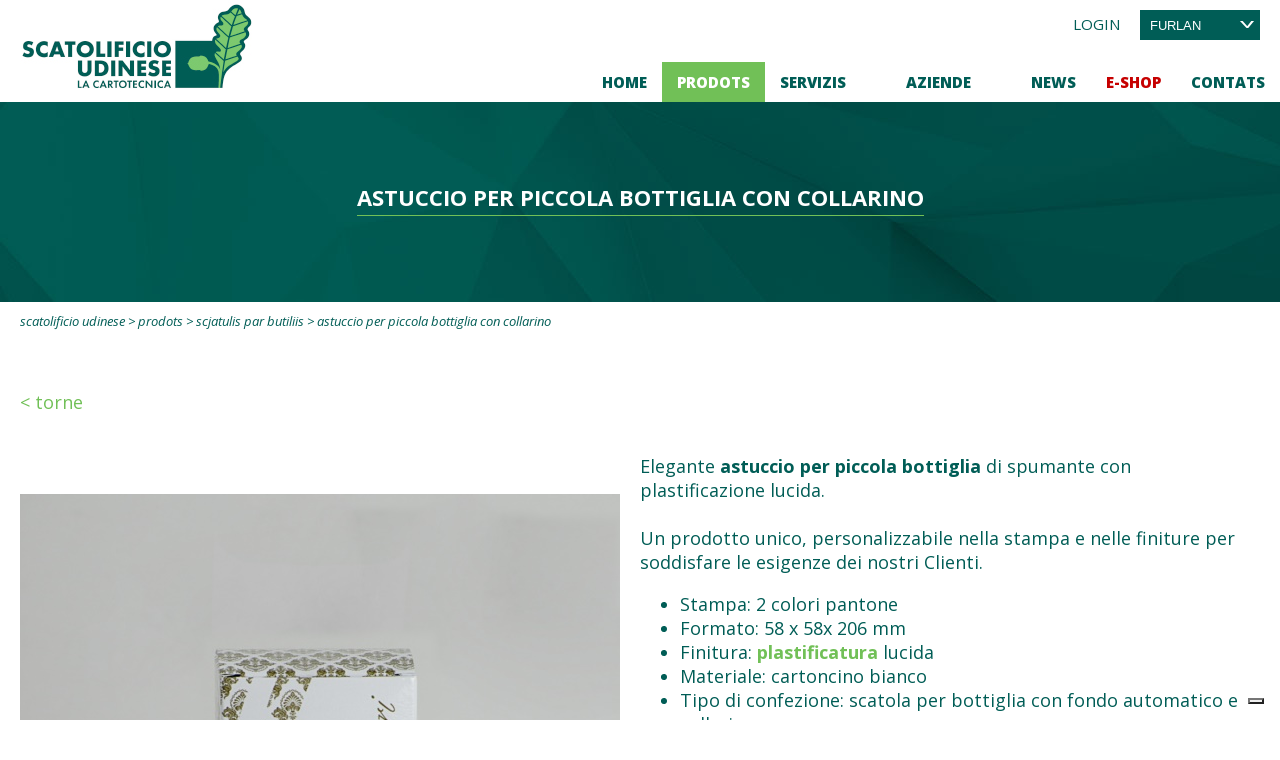

--- FILE ---
content_type: text/html; charset=utf-8
request_url: https://fu.scatolificioudinese.it/prodots/scjatulis-par-butiliis/astuccio-per-piccola-bottiglia-con-collarino/
body_size: 35125
content:


<!DOCTYPE html>

<html xmlns="http://www.w3.org/1999/xhtml" dir="ltr" lang="fu" xml:lang="fu" >
<head id="ctl00_Head1"><meta http-equiv="content-type" content="text/html;charset=UTF-8" /> 
    <!--[if IE]>
        <meta http-equiv="X-UA-Compatible" content="IE=EmulateIE9" />
    <![endif]-->
    	
    <title>| Scatolificio Udinese s.r.l.</title>  
    <meta name="description" content="" />
    <meta name="robots" content="index, follow" />
    <meta name="DC.Title" xml:lang="FU" lang="FU" content="| Scatolificio Udinese s.r.l." />
    <link rel="canonical" href="https://fu.scatolificioudinese.it/prodots/scjatulis-par-butiliis/astuccio-per-piccola-bottiglia-con-collarino/" />  
    <meta property="og:image" content="https://fu.scatolificioudinese.it/contenuti/vetrine/Farmacia-Palmieri-01.jpg?t=27062024083020" />
    <meta property="og:title" content="Astuccio per piccola bottiglia con collarino"/>
    <meta property="og:description" content="Elegante astuccio per piccola bottiglia di spumante con plastificazione lucida.




Un prodotto unico, personalizzabile nella stampa e nelle finiture per soddisfare le esigenze dei nostri Clienti.



	Stampa: 2 colori pantone
	Formato: 58 x 58x 206 mm
	Finitura: plastificatura lucida
	Materiale: cartoncino bianco
	Tipo di confezione: scatola per bottiglia con fondo automatico e..."/>
    <meta property="og:url" content="https://fu.scatolificioudinese.it/prodots/scjatulis-par-butiliis/astuccio-per-piccola-bottiglia-con-collarino/" />
    <meta property="og:site_name" content="Scatolificio Udinese"/> 
    <meta name="twitter:card" content="summary" />
    <meta name="twitter:title" content="Astuccio per piccola bottiglia con collarino" />
    <meta name="twitter:description" content="Elegante astuccio per piccola bottiglia di spumante con plastificazione lucida.




Un prodotto unico, personalizzabile nella stampa e nelle finiture per soddisfare le esigenze dei nostri Clienti.



	Stampa: 2 colori pantone
	Formato: 58 x 58x 206 mm
	Finitura: plastificatura lucida
	Materiale: cartoncino bianco
	Tipo di confezione: scatola per bottiglia con fondo automatico e..." />


    <script>(function(w,d,s,l,i){w[l]=w[l]||[];w[l].push({'gtm.start':
    new Date().getTime(),event:'gtm.js'});var f=d.getElementsByTagName(s)[0],
    j=d.createElement(s),dl=l!='dataLayer'?'&l='+l:'';j.async=true;j.src='https://www.googletagmanager.com/gtm.js?id='+i+dl;f.parentNode.insertBefore(j,f);
    })(window,document,'script','dataLayer','GTM-P4QZSQN');
    </script>
    <meta name="referrer" content="origin-when-crossorigin" />
    <meta name="msvalidate.01" content="05233519BCCE397559500D2C69B38BB2" />    
    <meta name="geo.position" content="46.011724606031706;13.125819861670607" />
    <meta name="ICBM" content="46.011724606031706, 13.125819861670607" />
    <meta name="viewport" content="width=device-width, user-scalable=yes, initial-scale=1.0, minimum-scale=1.0, maximum-scale=10.0" /><meta name="p:domain_verify" content="8cad71fedb253f64c9284b36b13e5b5d" /><link rel="alternate" hreflang="it" href="https://www.scatolificioudinese.it/prodotti/scatole-per-bottiglie/astuccio-per-piccola-bottiglia-con-collarino/" />
<link rel="alternate" hreflang="en" href="https://www.scatolificioudinese.com/products/6-12-bottles-boxes/astuccio-per-piccola-bottiglia-con-collarino/" />
<link rel="alternate" hreflang="rm" href="https://fu.scatolificioudinese.it/prodots/scjatulis-par-butiliis/astuccio-per-piccola-bottiglia-con-collarino/" />
<link rel="shortcut icon" href="../../../favicon.png" type="image/x-icon" /><link rel="icon" href="../../../favicon.png" type="image/x-icon" />
    <script src="https://fu.scatolificioudinese.it/js/jquery.min.js"></script>   
</head>
<body>   
    <noscript><iframe src="https://www.googletagmanager.com/ns.html?id=GTM-P4QZSQN" height="0" width="0" style="display:none;visibility:hidden"></iframe></noscript>
    <div class="boxCaricamentoCss" style="position: fixed; top: 0; right: 0; bottom: 0; left: 0; padding: 20px; z-index: 999999; background: white; display: -webkit-flex; display: flex; -ms-flex-direction: column; -webkit-flex-direction: column; flex-direction: column; justify-content: center; align-items: center;">
        <img src="https://fu.scatolificioudinese.it/immagini/logo.jpg" alt="Scatolificio Udinese s.r.l." style="max-width: 100%; margin-bottom: 20px;" />
        <img src="https://fu.scatolificioudinese.it/immagini/loading.gif" alt="" />
    </div>
    <form name="aspnetForm" method="post" action="https://fu.scatolificioudinese.it/prodots/scjatulis-par-butiliis/astuccio-per-piccola-bottiglia-con-collarino/" id="aspnetForm">
<div>
<input type="hidden" name="__EVENTTARGET" id="__EVENTTARGET" value="" />
<input type="hidden" name="__EVENTARGUMENT" id="__EVENTARGUMENT" value="" />
<input type="hidden" name="__LASTFOCUS" id="__LASTFOCUS" value="" />
<input type="hidden" name="__VIEWSTATE" id="__VIEWSTATE" value="8v2PWu3ri0MrkDVFPs8kaiuslaKVKjzYrubqs6pPb5x1tXKc4EiIzP5U5IngwUIQKAHnFnMEGkuqA6T1JA8h/tcUJmPMnU4m9Xl9auqpUBfqREqNKQ06dWQkz4v2xI5kYdZ87DlAArsBggPZnRBIBjOZ84WedGDtNGUMkDkHnzN+rgrcW20DfDa6qxYEnM/ZT6jCvkVO476tAXuWz21WsfoXvMKGzHxTw49pFbFvHHwWvNsiOhwWDfvj/Ka6FnXItuAQFG227ejhgE3AZjbAs487xmQ8niegrRXMZhDneDkpV1kZw9EXJiigNjrElutMLL3XtzS/xkNj83gu0Az/0q8MpwYBnMsQjnphyJ8gOq2klDoYpogG8MIkS9khLn8Fpb7m76Z6h8c4+LPbzkJDPuwFqqLNCuvfgx9ZWtU+mOmE58bE41qhjJKnkzowfBuacwCpA8THYat1kBGYRDhmsl8Ezz8xplBoCsbSotu45QHoSDbZMy/8msh1kBYvLSlGHS1qKnC68+nU1bYX0Hgp9tjPAfK1NfUXuqMzRy6hGKstS4cX/NN3um8Wz1xoRpDWDlcFAhK1kEzfDGpqdmL9MToFAcxr2dITrhv1FuIeoQaaYdcQrMtT7bt9BzMNmCVvOfeeL/os6nLZ3cdsu70O9U9iVMin2FlWug7vOLuS3phwUGGhYg7MkkBTUi2EO5rRM1UbP0budge0iUC2wNltFbt4dgAqYUS1err/w0hQcZ1Rw1CUJkBAu5GG9zrdGb0o59AoQqgrcBX71d/Jqi7W6h+xp4Y02M8Jkwbqi9D43zZNQFYMadzqkTWmVAo83EO48EeXAkYm21qlsDg+I6yoNzhJYGAz0xuz3ZoRgmSxUoGwOo/Cg7XWjEMRBn8Bw/3wg4YRVOgqTAMEMdqD6hCh8cimmjvS/pxMHnT7X+uizH6KbKvcJiqHer1Y4PdLT/SAxltfeqazPp3FU3V28TCuVZYx60ju7S53Hhcr0QYmO/yOb3WAguzLjmaBtjqDgxNDSonMsZen/advA+TlTaYuujS0aCB8TyAeB1k2rl40cUa7E9VFojzI6/lbllFKARNl/Ep6rpE7h0hdY2zmWHVlTFQpLpoBSVufEp7PAJi/3bGD67xJQuSo+6IVhfhNofjHC6p37KAXK8Elsf2DnN+BxmNh2OzvfR71zh6LNhPt5ZfPjxBj2FuP5PQ/QpxxK3dZoZcD3nrTnj6EeUOXtFQYC08zHaJGdfTHPAdq3sm83JrQE9qwOqRqy3xTD8xzdwNPd9bxOGdzVSQ/XGS8f7fWTkw4jRcGzINGrMevUcTTaaS7HvoPcvJaQr/gP7BfCN73EJfPxmTwtDbBY95gJiUUelmGApwKth4EoFic8fbrGpccHHnTBf0oUjK9ov7fuZuhL4xJyDslwlUuGaGdCddvhqyEYjgSEYs/4o2wUsmeK4uB/rG+p1DQ7gl7xOF2TY4ezi+/CI3kpgzsqaFzamRfODm5fPpGT1r7ceRr8PzHX9ALG6LgrZHDfObubnlypHfvWiWy/MTBqGu8xVJ4JocDxEORDf6L8qplbvM8n4U/s1o/a6PIf/Evka5xoc0XjkieINZipdHPQRwTy07KGhnw1EpIvQI+j4WQirERk4GqGPS4prfMq4RmNFqUFNq3dD0hyVdTdwTUsqy7W3AhEE7yAJ0w6S5DjP9DV71shWrNUkRa/CI4FAdXS9uIcijdmW5rwfonIy0Q/PAwXFhn5DuRAkH2NT2Ft+XKjQawsuiDRiIDDgdYvMIYhWmVwLegQYy2LUGrArVYg0uIBv+6Y4GsH1OnzrJYlZeAos3bYhT/MS0umWKvPSCUU4H76jSpyPTX5OeJj+Zva+65/0LmyVCginp6FHFdtQMx207b9X7R1gFxypXIQ1yPmResHIm2ukfcamremvebDAR2B1sFyAa+LPIUTNdUuq/Vac/kLO1BPVHW8SnDDJ3rNbS2Z0QPBPcUp98xl4Lo/QlKp3eQlZ0mBXfpU6F5p3nJcm1/20PRbP9EyWi2lIb6x+fNotNoeOngZagCu8UKBj6DyUg+WV9A9nrGBoKTB+mBW5ilrqTSc5ePJj55X/3ZgW0c56iDCD1BrMzjajLE2Zs5dGqpyDwZxU7X2D5WsowQ73wnK1mb6HvNiLRhSgcDwTSmvNwrKSZr8/X9oG8nzd6LkZ/LUxHkSzzzR2p+QkYmiAgYhbkKATv5yd/lVqBdKY5VY7g4QcvQXVlQZNHRjcPHlzGEd0KJtZo4tQPPOwCJcbmv4gtXOYSizIKVYfeFjcuEPTpr7QtZ7uNl5g4MLVWPTNYzZMSmMgoZY5BGTOcoYk4Ps9xcc3hNIq3Ecsczeg9TxRipbXI6q1EmqHNYWezch63QgLP0yFOc7Aa8wStqa9Hh8yu18ie/ZDaN1P6qh9UPvTmVM46o1m3blUKp2MMSaunsOrIlsPDiHLWMNLqAm5M9YF/ciHKUhQ/zblg3Ie8dZYQ13SiWrB+yYx9BTFgRvmcxWKAadyz2HdydFTOhuAkvKri86Z/9RwScIWyWodgrsIYgftiNLSqx5lV2h3fnxLosoQK4QGjZtIIUJtjYGpvMegq4KhjYfZZt7H9yupRmUIrmlp5cYH77SjbnElOlpzmMGb0MnNjZplKUycShMXjcOEo273SM0UJf9w+LhdUDFjTtFRg6alEIm+3d2+dk80ag6GvSi68Bu+ir8/BHScWEtTMMhS6JjlWyfLIlcyGRXaXED/NELvgSXTdvpVi3uPqnErFdthEJLqfys7o9fAEeABRKbZCJFGKakwGx2weD0peWAQ3keR5P5/ZbD9hMoAXtbB5YdOX+WZNylnlGCAfPQmFFHIE4JUvdaUa1CXAWuD2rKPXDxNPolIfHzCs4lpQoC9eEufweUyKRz9CKVs35++lg5NyvH4hYWLxQB05YzWcWn6SKFbq+ARobgVJbLybm4D9qxxSwAw/qeuGlvHYAsGopKcI0YytSpcb2yKEWlIagEJvp+MjSq0WHjk4lY5/iimVp5dqF7on8lqrJFLIqM7XOjRKqkBEOfwBTQpd7SRM16ACp57i5/YLVYz2pfI00Bpj2In5OR4rXOgW/aaEbwNPYwwFqvBYeH7nsWy5Ln/qBRUaEz6Mge++TzAqD6GYFkSpByV6EPRwkzds4x5srm5sMPJcrKsrWhziSPjNA6n1px9uStu834pktm/B/BPoQHwOund1fOx6PLCuV7HYup6Fro+3IWgSls4tDFHDuumPTGypiN/wnx8ug+1NXegh8gy6jyoGTRS8NWi+FUnLtbRuzU+H+W6ZyQ0IK69j/lD0kB9AF" />
</div>

<script type="text/javascript">
//<![CDATA[
var theForm = document.forms['aspnetForm'];
if (!theForm) {
    theForm = document.aspnetForm;
}
function __doPostBack(eventTarget, eventArgument) {
    if (!theForm.onsubmit || (theForm.onsubmit() != false)) {
        theForm.__EVENTTARGET.value = eventTarget;
        theForm.__EVENTARGUMENT.value = eventArgument;
        theForm.submit();
    }
}
//]]>
</script>


<script src="https://ajax.aspnetcdn.com/ajax/4.6/1/WebForms.js" type="text/javascript"></script>
<script type="text/javascript">
//<![CDATA[
window.WebForm_PostBackOptions||document.write('<script type="text/javascript" src="/WebResource.axd?d=pynGkmcFUV13He1Qd6_TZBk_9Xm3rCsroBS14ahS1aC1B1GvsOsBwhbtwsiB9Fq6KP44WCHdTV-1OstfM83DAw2&amp;t=638628279619783110"><\/script>');//]]>
</script>



<script src="https://ajax.aspnetcdn.com/ajax/4.6/1/MicrosoftAjax.debug.js" type="text/javascript"></script>
<script type="text/javascript">
//<![CDATA[
(window.Sys && Sys._Application && Sys.Observer)||document.write('<script type="text/javascript" src="/ScriptResource.axd?d=D9drwtSJ4hBA6O8UhT6CQkZ7TMUJhi3lfVCWtnWqmK4idfzV-8LTDnJq-LF8cPTyPerRXqMLfttUEc6JYPoDkbmV_gTHtWx5mQFGQO3vK083t0k1IXOtOfWK9je_MTbA7oyoZJoa4qnLdWr4Sk-eGkPSVnGO2qWeY5fROkjjdxQ1&t=2a9d95e3"><\/script>');//]]>
</script>

<script type="text/javascript">
//<![CDATA[
if (typeof(Sys) === 'undefined') throw new Error('ASP.NET Ajax client-side framework failed to load.');
//]]>
</script>

<script src="https://ajax.aspnetcdn.com/ajax/4.6/1/MicrosoftAjaxWebForms.debug.js" type="text/javascript"></script>
<script type="text/javascript">
//<![CDATA[
(window.Sys && Sys.WebForms)||document.write('<script type="text/javascript" src="/ScriptResource.axd?d=JnUc-DEDOM5KzzVKtsL1tbBF3PFXX7N79dOsUrL4T9YB7DLM8_7bzpVzF6_QCEqLhJjRn0V447dqDJUNXJK4syYgClX4zpz7blOmyEMSvl6XshJz3bx66NPHeflBNp8DHMc64jNYfZ6abKCua9uxb1X3H2APeu-pMzG1HokGyUJWqL-UXN8E3GeUN3091h7G0&t=2a9d95e3"><\/script>');//]]>
</script>

<div>

	<input type="hidden" name="__VIEWSTATEGENERATOR" id="__VIEWSTATEGENERATOR" value="5CCE93E0" />
	<input type="hidden" name="__EVENTVALIDATION" id="__EVENTVALIDATION" value="tNfcsOD0Ohffb/mg8KuvARXLgKV3N+zMIUcpwRaL6Hv4v+amE7B9a/w5+y8dLZh1uw54nvB+LvVF/+vO414MnPKfD+4x1LN5QqgtWPLtoS5wDtJKMc4Tksk8HF53mcfG3jeRlYWx+pgP8VaBs4/8E5+VaJz3gUPwmuTo2GcMXwOfOANwJSaVnh/9yk2xuWkTeL+VTh7grl/7cvNGEXpGgtxbHmDhGf7k+efpLdhbJtwMEX5jPnaOv4EwO7kiEFHO1cbq+1f8+Ff3R4oM63fxbQwITJBGz6Mf7Lac/NaAKF4=" />
</div>
        <script type="text/javascript">
//<![CDATA[
Sys.WebForms.PageRequestManager._initialize('ctl00$ScriptManager1', 'aspnetForm', ['tctl00$upNewsletter',''], [], [], 90, 'ctl00');
//]]>
</script>

        <div id="ctl00_UpdateProgress1" style="display:none;">
	<div id="loading"><img src="https://fu.scatolificioudinese.it/immagini/loading.gif" alt="" id="loadingLink" /></div>
</div>

        <nav class="sb-slidebar sb-right menuPiccolo">
            <div class="voceMenu voceMenu0 "><a href="https://fu.scatolificioudinese.it/home/">Home</a></div><div class="voceMenu voceMenu0  voceMenuAttiva voceMenuConSottomenu"><a href="https://fu.scatolificioudinese.it/prodots/">Prodots</a><div class="sottomenu"><div class="voceMenu voceMenu1  voceMenuAttiva"><a href="https://fu.scatolificioudinese.it/prodots/">Prodots</a></div><div class="voceMenu voceMenu1 "><a href="https://fu.scatolificioudinese.it/prodots/confezioni-take-away/">Confezioni Take Away</a></div><div class="voceMenu voceMenu1 "><a href="https://fu.scatolificioudinese.it/prodots/scjatulutis/">Scjatulutis</a></div><div class="voceMenu voceMenu1 "><a href="https://fu.scatolificioudinese.it/prodots/bag-in-box/">Bag in Box</a></div><div class="voceMenu voceMenu1 "><a href="https://fu.scatolificioudinese.it/prodots/bustis-in-cartonut/">Bustis in cartonut</a></div><div class="voceMenu voceMenu1  voceMenuAttiva"><a href="https://fu.scatolificioudinese.it/prodots/scjatulis-par-butiliis/">Scjatulis par butiliis</a></div><div class="voceMenu voceMenu1 "><a href="https://fu.scatolificioudinese.it/prodots/espositors-di-paviment/">Esposit&#244;rs</a></div><div class="voceMenu voceMenu1 "><a href="https://fu.scatolificioudinese.it/prodots/packaging-speciai/">Packaging speci&#226;i</a></div><div class="voceMenu voceMenu1 "><a href="https://fu.scatolificioudinese.it/prodots/borse-e-sportis/">Borse e sportis</a></div></div></div><div class="voceMenu voceMenu0 "><a href="https://fu.scatolificioudinese.it/servizis/">Servizis</a></div><div class="voceMenu voceMenu0 "><a href="https://fu.scatolificioudinese.it/referenze/"></a></div><div class="voceMenu voceMenu0  voceMenuConSottomenu"><a href="https://fu.scatolificioudinese.it/storie/">Aziende</a><div class="sottomenu"><div class="voceMenu voceMenu1 "><a href="https://fu.scatolificioudinese.it/storie/"></a></div><div class="voceMenu voceMenu1 "><a href="https://fu.scatolificioudinese.it/struture/"></a></div><div class="voceMenu voceMenu1 "><a href="https://fu.scatolificioudinese.it/certificazions/"></a></div><div class="voceMenu voceMenu1 "><a href="https://fu.scatolificioudinese.it/igab/">Igab</a></div><div class="voceMenu voceMenu1 "><a href="https://fu.scatolificioudinese.it/glossari/"></a></div><div class="voceMenu voceMenu1 "><a href="https://fu.scatolificioudinese.it/download/">Download</a></div></div></div><div class="voceMenu voceMenu0 "><a href="https://fu.scatolificioudinese.it/lo-scatolino/"></a></div><div class="voceMenu voceMenu0 "><a href="https://fu.scatolificioudinese.it/notizis/">News</a></div><div class="voceMenu voceMenu0 menuShop voceMenuConSottomenu"><a href="https://fu.scatolificioudinese.it/shop/">E-Shop</a><div class="sottomenu"><div class="voceMenu voceMenu1 "><a href="https://fu.scatolificioudinese.it/shop/">Prodots in Vetrine</a></div><div class="voceMenu voceMenu1 "><a href="https://fu.scatolificioudinese.it/shop/scjatulis-di-traspuart-in-sicurece/">SCJATULIS DI TRASPUART IN SICURECE</a></div><div class="voceMenu voceMenu1 "><a href="https://fu.scatolificioudinese.it/shop/puarta-vie/">Scjatis par Puart&#226; vie</a></div><div class="voceMenu voceMenu1  voceMenuConSottomenu"><a href="https://fu.scatolificioudinese.it/shop/bag-in-box/">Bag in Box</a><div class="sottomenu"><div class="voceMenu voceMenu2 "><a href="https://fu.scatolificioudinese.it/shop/bag-in-box-3-litris/">Bag in Box 3 litris</a></div><div class="voceMenu voceMenu2 "><a href="https://fu.scatolificioudinese.it/shop/bag-in-box-5-litris/">Bag in Box 5 litris</a></div><div class="voceMenu voceMenu2 "><a href="https://fu.scatolificioudinese.it/shop/bag-in-box-10-litris/">Bag in Box 10 litris</a></div><div class="voceMenu voceMenu2 "><a href="https://fu.scatolificioudinese.it/shop/bag-in-box-20-litris/">Bag in Box 20 litris</a></div></div></div><div class="voceMenu voceMenu1  voceMenuConSottomenu"><a href="https://fu.scatolificioudinese.it/shop/scjatulis-par-butiliis/">Scjatulis par butiliis</a><div class="sottomenu"><div class="voceMenu voceMenu2 "><a href="https://fu.scatolificioudinese.it/shop/bustis-a-sachet/">Bustis a sachet</a></div><div class="voceMenu voceMenu2 "><a href="https://fu.scatolificioudinese.it/shop/casselutis/">Casselutis</a></div></div></div><div class="voceMenu voceMenu1 "><a href="https://fu.scatolificioudinese.it/shop/scjatulis-di-traspuart/">Scjatulis di traspuart</a></div><div class="voceMenu voceMenu1  voceMenuConSottomenu"><a href="https://fu.scatolificioudinese.it/shop/acessoris/">Acessoris</a><div class="sottomenu"><div class="voceMenu voceMenu2 "><a href="https://fu.scatolificioudinese.it/shop/sachis-par-bag-in-box/">Sachis par Bag in Box</a></div><div class="voceMenu voceMenu2 "><a href="https://fu.scatolificioudinese.it/shop/divisors/">Divis&#244;rs</a></div></div></div><div class="voceMenu voceMenu1 "><a href="https://fu.scatolificioudinese.it/shop/furniment-par-ufici/">Furniment par ufici</a></div><div class="voceMenu voceMenu1  voceMenuConSottomenu"><a href="https://fu.scatolificioudinese.it/shop/borse-e-sportis/">Borse e sportis</a><div class="sottomenu"><div class="voceMenu voceMenu2 "><a href="https://fu.scatolificioudinese.it/shop/gianduiotto-28/">Gianduiotto</a></div><div class="voceMenu voceMenu2 "><a href="https://fu.scatolificioudinese.it/shop/bag-box-29/">Bag Box</a></div><div class="voceMenu voceMenu2 "><a href="https://fu.scatolificioudinese.it/shop/carta-cemento/">Carta cemento</a></div></div></div><div class="voceMenu voceMenu1 "><a href="https://fu.scatolificioudinese.it/shop/cassele-par-pomis-e-jerbis/">Cassele par pomis e jerbis</a></div><div class="voceMenu voceMenu1 "><a href="https://fu.scatolificioudinese.it/shop/scjatulis-par-vasuts/">Scjatulis par vasuts</a></div><div class="voceMenu voceMenu1 "><a href="https://fu.scatolificioudinese.it/shop/zeis/">Zeis</a></div><div class="voceMenu voceMenu1 "><a href="https://fu.scatolificioudinese.it/shop/prodots-par-nadal/">Prodots par Nad&#226;l</a></div></div></div><div class="voceMenu voceMenu0 "><a href="https://fu.scatolificioudinese.it/contats/">Contats</a></div>
        </nav>
        <div id="sb-site">
        <header><div>   
             <a href="https://fu.scatolificioudinese.it/" class="logo"><img src="https://fu.scatolificioudinese.it/immagini/logo.jpg" alt="Scatolificio Udinese s.r.l." /></a>

            <div class="ecommerceMaster noprint">
                
                <div id="ctl00_pnlLogin" class="ecommerceMasterPannello">
	 
                    <span class="ecommerceMasterButton ecommerceMasterVoce">
                        <a id="ctl00_lkbLogin" href="javascript:__doPostBack(&#39;ctl00$lkbLogin&#39;,&#39;&#39;)">Login</a>
                    </span>
                
</div> 
                
            </div>

                             
            <div class="lingue noprint">
                <div class="customDdl"><select name="ctl00$ddlLingue" onchange="javascript:setTimeout(&#39;__doPostBack(\&#39;ctl00$ddlLingue\&#39;,\&#39;\&#39;)&#39;, 0)" id="ctl00_ddlLingue">
	<option value="it">italiano</option>
	<option value="en">english</option>
	<option selected="selected" value="fu">furlan</option>

</select></div>
            </div>
            

                             
            <a class="mostraMenuPiccolo sb-toggle-right noprint">
              <span></span>
              <span></span>
              <span></span>
            </a>
            <nav class="menu noprint">
              <div class="voceMenu voceMenu0 "><a href="https://fu.scatolificioudinese.it/home/">Home</a></div><div class="voceMenu voceMenu0 menuapri1 voceMenuAttiva"><a href="https://fu.scatolificioudinese.it/prodots/">Prodots</a></div><div class="voceMenu voceMenu0 "><a href="https://fu.scatolificioudinese.it/servizis/">Servizis</a></div><div class="voceMenu voceMenu0 "><a href="https://fu.scatolificioudinese.it/referenze/"></a></div><div class="voceMenu voceMenu0 menuapri0"><a href="https://fu.scatolificioudinese.it/storie/">Aziende</a></div><div class="voceMenu voceMenu0 "><a href="https://fu.scatolificioudinese.it/lo-scatolino/"></a></div><div class="voceMenu voceMenu0 "><a href="https://fu.scatolificioudinese.it/notizis/">News</a></div><div class="voceMenu voceMenu0 menuShop"><a href="https://fu.scatolificioudinese.it/shop/">E-Shop</a></div><div class="voceMenu voceMenu0 "><a href="https://fu.scatolificioudinese.it/contats/">Contats</a></div>
            </nav>
            
        </div></header>

        <div class="sottoheader noprint">
            <div class="elencoSottomenu"><div>
                <div class="sottomenu sottomenu0"><div class="voceMenu voceMenu0 "><a href="https://fu.scatolificioudinese.it/storie/"></a></div><div class="voceMenu voceMenu0 "><a href="https://fu.scatolificioudinese.it/struture/"></a></div><div class="voceMenu voceMenu0 "><a href="https://fu.scatolificioudinese.it/certificazions/"></a></div><div class="voceMenu voceMenu0 "><a href="https://fu.scatolificioudinese.it/igab/">Igab</a></div><div class="voceMenu voceMenu0 "><a href="https://fu.scatolificioudinese.it/glossari/"></a></div><div class="voceMenu voceMenu0 "><a href="https://fu.scatolificioudinese.it/download/">Download</a></div></div><div class="sottomenu sottomenu1"><div class="sottomenuColonna"><div class="voceMenu voceMenu0 "><a href="https://fu.scatolificioudinese.it/prodots/confezioni-take-away/"></a></div><div class="voceMenu voceMenu0 "><a href="https://fu.scatolificioudinese.it/prodots/scjatulutis/">Scjatulutis</a></div><div class="voceMenu voceMenu0 "><a href="https://fu.scatolificioudinese.it/prodots/bag-in-box/">Bag in Box</a></div></div><div class="sottomenuColonna"><div class="voceMenu voceMenu0 "><a href="https://fu.scatolificioudinese.it/prodots/bustis-in-cartonut/">Bustis in cartonut</a></div><div class="voceMenu voceMenu0 "><a href="https://fu.scatolificioudinese.it/prodots/scjatulis-par-butiliis/">Scjatulis par butiliis</a></div><div class="voceMenu voceMenu0 "><a href="https://fu.scatolificioudinese.it/prodots/espositors-di-paviment/">Esposit&#244;rs</a></div></div><div class="sottomenuColonna"><div class="voceMenu voceMenu0 "><a href="https://fu.scatolificioudinese.it/prodots/packaging-speciai/">Packaging speci&#226;i</a></div><div class="voceMenu voceMenu0 "><a href="https://fu.scatolificioudinese.it/prodots/borse-e-sportis/">Borse e sportis</a></div></div></div>
            </div></div> 
            
            
    <div class="testata testataVetrine"><h1 class="titolo">Astuccio per piccola bottiglia con collarino</h1></div>

            
        </div>

        <div class="corpo"> 
            
            
    <div class="briciole"><a href="https://fu.scatolificioudinese.it/">Scatolificio Udinese</a> &gt; <a href="https://fu.scatolificioudinese.it/prodots/">Prodots</a> &gt; 
    <a id="ctl00_cphCorpo_hlCategoriaBriciole" href="https://fu.scatolificioudinese.it/prodots/scjatulis-par-butiliis/?p=0">Scjatulis par butiliis</a> &gt; Astuccio per piccola bottiglia con collarino</div>

    <a id="ctl00_cphCorpo_hlTorna" class="torna tornaVetrina" href="https://fu.scatolificioudinese.it/prodots/scjatulis-par-butiliis/?p=0">&lt; Torne</a>

    <div class="vetrina">  
        <div class="vetrinaDati">
            
            <div class="descrizione"><p>Elegante <strong>astuccio per piccola bottiglia</strong> di spumante con plastificazione lucida.</p>

<p><br />
Un prodotto unico, personalizzabile nella&nbsp;stampa e nelle finiture per soddisfare le esigenze dei nostri Clienti.</p>

<ul>
	<li>Stampa: 2 colori pantone</li>
	<li>Formato: 58 x 58x 206 mm</li>
	<li>Finitura: <a href="https://www.scatolificioudinese.it/glossario/p/?p=0"><strong>plastificatura</strong></a> lucida</li>
	<li>Materiale: cartoncino bianco</li>
	<li>Tipo di confezione: scatola per bottiglia con fondo automatico e collarino</li>
</ul>

<p>&nbsp;</p>

<p>Articolo soggetto a copyright &copy;</p></div>     

            

              
            <div id="ctl00_cphCorpo_pnlRichiediInformazioni" class="preventivoVetrina">
	<a id="ctl00_cphCorpo_hlRichiediInformazioni" href="https://fu.scatolificioudinese.it/contats/?idt=20&amp;id=1795">Domandinus un prevent&#238;f</a>
</div>
        </div> 
        <div class="vetrinaImmagini">

            <a id="ctl00_cphCorpo_hlImmagine" title=" " class="fancybox" data-fancybox="immagini" data-caption="" href="https://fu.scatolificioudinese.it/contenuti/vetrine/Farmacia-Palmieri-01_o.jpg?t=27062024083020"><img id="ctl00_cphCorpo_imgImmagine" title=" " class="vetrina" src="https://fu.scatolificioudinese.it/contenuti/vetrine/Farmacia-Palmieri-01.jpg?t=27062024083020" alt=" " /></a>
            <div id="ctl00_cphCorpo_pnlGalleria" class="photogallery">
	
                
                
                        <a id="ctl00_cphCorpo_rptGalleria_ctl00_hlElenco" title="Farmacia Palmieri_03 " class="fancybox" data-fancybox="immagini" itemprop="image" data-caption="Farmacia Palmieri_03" href="https://fu.scatolificioudinese.it/contenuti/immagini/farmacia-palmieri-03_o.jpg"><img id="ctl00_cphCorpo_rptGalleria_ctl00_immagineElenco" title="Farmacia Palmieri_03 " src="https://fu.scatolificioudinese.it/contenuti/immagini/farmacia-palmieri-03.jpg" alt="Farmacia Palmieri_03 " /></a>
                    
                        <a id="ctl00_cphCorpo_rptGalleria_ctl01_hlElenco" title="Farmacia Palmieri_02 " class="fancybox" data-fancybox="immagini" itemprop="image" data-caption="Farmacia Palmieri_02" href="https://fu.scatolificioudinese.it/contenuti/immagini/farmacia-palmieri-02_o.jpg"><img id="ctl00_cphCorpo_rptGalleria_ctl01_immagineElenco" title="Farmacia Palmieri_02 " src="https://fu.scatolificioudinese.it/contenuti/immagini/farmacia-palmieri-02.jpg" alt="Farmacia Palmieri_02 " /></a>
                    
                        <a id="ctl00_cphCorpo_rptGalleria_ctl02_hlElenco" title="Farmacia Palmieri_01 " class="fancybox" data-fancybox="immagini" itemprop="image" data-caption="Farmacia Palmieri_01" href="https://fu.scatolificioudinese.it/contenuti/immagini/farmacia-palmieri-01_o.jpg"><img id="ctl00_cphCorpo_rptGalleria_ctl02_immagineElenco" title="Farmacia Palmieri_01 " src="https://fu.scatolificioudinese.it/contenuti/immagini/farmacia-palmieri-01.jpg" alt="Farmacia Palmieri_01 " /></a>
                     
            
</div> 
        </div>   
    </div>

            
        </div>

        
        

        <footer class="noprint"><div>
            <div class="vcard address-vcard">
                <h3>Contats</h3>
                <strong class="org">Scatolificio Udinese s.r.l.</strong>
                <span class="adr">
                    <span class="street-address">Via A. Malignani, 46</span><br />
                    <span class="locality">Basiliano</span> (<span class="region">UD</span>) 
                </span>
                <span class="telbox"><span class="tel"><a href="tel:+39043284500">+39.0432.84500</a></span></span>
                <span class="voceAnagrafica"><a href="mailto:info@scatolificioudinese.it" class="email">info@scatolificioudinese.it</a></span>
            </div>

            <div class="informazioni">
                <h3>Informazions</h3>
                <div class="informativa">
                    <p>Partide IVA e C.F. 00632570305</p>

<p>Ufici dal Regjistri</p>

<p>des Impresis: Udin</p>

<p>REA: UD-149176</p>

<p>Capit&acirc;l Soci&acirc;l: &euro; 50.000,00</p>
                </div>
            </div>

            <div class="linkFooter">
                <h3></h3>
                <a href="https://fu.scatolificioudinese.it/privacy/">Informazions su la Privacy</a>
                <a href="https://fu.scatolificioudinese.it/cookie/"></a>
                <a href="https://fu.scatolificioudinese.it/condizions-di-vendite/">Condizions di Vendite</a>
                <a href="https://fu.scatolificioudinese.it/notis-legals/">Notis leg&#226;ls</a>
                <a href="https://fu.scatolificioudinese.it/mape-dal-sit/">Mape dal S&#238;t</a>
                
            </div>

            <div class="social">
                <h3>Stanus da&#251;r</h3>
                <a href="https://www.facebook.com/scatolificioudinese" target="_blank"><img src="https://fu.scatolificioudinese.it/immagini/face.png" alt="Facebook" /></a>
                <a href="https://www.youtube.com/scatolificioudinese" target="_blank"><img src="https://fu.scatolificioudinese.it/immagini/youtube.png" alt="YouTube" /></a>
                <a href="https://pinterest.com/scatolificioud/" target="_blank"><img src="https://fu.scatolificioudinese.it/immagini/pint.png" alt="Pinterest" /></a>
                <a href="https://www.instagram.com/scatolificioudinese/" target="_blank"><img src="https://fu.scatolificioudinese.it/immagini/instagram.png" alt="Instagram" /></a>
                <h3 class="carte"></h3>
                <img src="https://fu.scatolificioudinese.it/immagini/pay.png" alt="Visa / Mastercard" />
            </div>

            <div class="newsletter">
                <h3></h3>
                <div id="ctl00_upNewsletter">
	
                    
                    <div class="newsletterForm">
                        <span class="newsletterFormItem"><input name="ctl00$tbEmailNewsletter" type="text" maxlength="250" id="ctl00_tbEmailNewsletter" title="Pueste eletroniche" class="newsletterTextBox" placeholder="Pueste eletroniche" onkeypress="var evt = event ? event : window,event; var bt = document.getElementById(&#39;ctl00_btNewsletter&#39;); if (bt) { if (evt.keyCode == 13) { bt.click(); return false; } } " /></span><span class="newsletterFormItem"><a id="ctl00_btNewsletter" class="newsletterButton" href="javascript:__doPostBack(&#39;ctl00$btNewsletter&#39;,&#39;&#39;)">Notiti</a></span>
                    </div>
                    <div class="newsletter_fine contatti_fine">
                        Da&#251;r dal regulament UE 679/2016, o declari di v&#234; viod&#251;t lis condizions gjener&#226;ls de <a href="https://fu.scatolificioudinese.it/privacy/" target="_blank">privacy</a>
                        <div class="contatti_rb">       
                            <span class="contattiRadioButton" onkeypress="var evt = event ? event : window,event; var bt = document.getElementById(&#39;ctl00_btNewsletter&#39;); if (bt) { if (evt.keyCode == 13) { bt.click(); return false; } } "><input id="ctl00_rbConsento" type="radio" name="ctl00$grConsento" value="rbConsento" /><label for="ctl00_rbConsento">O consint</label></span>
                            <span class="contattiRadioButton"><input id="ctl00_rbNonConsento" type="radio" name="ctl00$grConsento" value="rbNonConsento" /><label for="ctl00_rbNonConsento">No aceti</label></span>
                        </div>
                    </div>              
                
</div>    
            </div>

        </div></footer> 
        <div class="logoporfesr"><a href="https://www.scatolificioudinese.it/contenuti/allegati/informativa-scatolificio-udinese-fesr-2014-2020.pdf" target="_blank"><img src="https://fu.scatolificioudinese.it/immagini/banner-por-fesr-sito-cscatolificio-udinese.jpg" alt="POR FESR 2014 2020" /></a></div>
        </div>

        
        <link href="https://fonts.googleapis.com/css?family=Open+Sans:300,300i,400,400i,600,600i,700,700i,800,800i&display=swap&subset=latin-ext" rel="stylesheet" />
        <link href="https://fu.scatolificioudinese.it/css/stili.min.css" rel="stylesheet" type="text/css" />
        <link href="https://fu.scatolificioudinese.it/js/slidebars/slidebars.min.css" rel="stylesheet" />
        <script src="https://fu.scatolificioudinese.it/js/slidebars/slidebars.min.js"></script>

        
    
	<script src="https://fu.scatolificioudinese.it/js/fancybox/jquery.fancybox.min.js"></script>
	<link rel="stylesheet" type="text/css" href="https://fu.scatolificioudinese.it/js/fancybox/jquery.fancybox.min.css" />
    <script>
       function pageLoad() {
            $(".fancybox").fancybox();
       };
    </script>
    

        <script>
        <!--
        //<![CDATA[
            $(document).ready(function () {
                $.slidebars({ scrollLock: false });
                $(".menu .voceMenu0").mouseover(function (e) {
                    $(".sottomenu").hide();
                    var classeElemento = $(this).attr('class');
                    var classeDaVisualizzare = "sottomenu" + classeElemento.substring(classeElemento.indexOf('menuapri') + 8, classeElemento.indexOf('menuapri') + 9);
                    $("." + classeDaVisualizzare).show();
                });
                $(".menuPiccolo div.voceMenuConSottomenu > a").click(function (e) {
                    e.preventDefault();
                    var voceMenu = $(this).parent(), sottoMenu = voceMenu.children("div.sottomenu"), apertura = !sottoMenu.is(":visible");
                    //Se sto aprendo una voce non attiva, assegno alla voce di menu la classe cliccato e attivo
                    if (apertura && !voceMenu.hasClass("voceMenuAttiva"))
                        voceMenu.addClass("voceMenuAttiva").addClass("voceMenuCliccata");
                    //Se sto chiudendo una voce con la classe cliccato, gliela rimuovo assieme ad attivo
                    if (!apertura && voceMenu.hasClass("voceMenuCliccata"))
                        voceMenu.removeClass("voceMenuAttiva").removeClass("voceMenuCliccata");
                    sottoMenu.slideToggle();
                    //Chiudo gli altri sottomenu
                    $.each(voceMenu.siblings("div.voceMenuConSottomenu"), function (index, value) {
                        var altraVoceMenu = $(this), altroSottoMenu = altraVoceMenu.children("div.sottomenu");
                        if (altraVoceMenu.hasClass("voceMenuCliccata"))
                            altraVoceMenu.removeClass("voceMenuAttiva").removeClass("voceMenuCliccata");
                        altroSottoMenu.slideUp();
                    });
                });
                $(window).resize(function () {
                    if (!$(".mostraMenuPiccolo").is(":visible"))
                        $(".menuPiccolo").hide();
                });
                //Nel menu grande disabilito i click che aprono il sottomenu sui dispositivi touch
                try {
                    document.createEvent("TouchEvent");
                    $(".menu div.voceMenuConSottomenu > a").click(function (e) { e.preventDefault(); });
                } catch (error) {   }
            });
            //]]>    
            //-->
        </script>
        <script type="application/ld+json">
	    { 	
		    "@context" : "https://schema.org",
  		    "@type" : 	 "Organization",
		    "name":		 "Scatolificio Udinese s.r.l.",
		    "legalName": "Scatolificio Udinese s.r.l.",
		    "email":	 "info@scatolificioudinese.it",
		    "telephone": "+39.0432.84500",
		    "faxNumber": "+39.0432.830284",
		    "taxID":	 "00632570305",
		    "vatID":	 "00632570305",
  		    "url" : 	 "https://fu.scatolificioudinese.it/",
  		    "logo" : 	 "https://fu.scatolificioudinese.it/immagini/logo.jpg",
            "address":   [{
						    "@type": "PostalAddress",
						    "addressLocality": "Basiliano",
						    "addressRegion": "UD",
						    "postalCode": "33031",
						    "streetAddress": "Via A. Malignani, 46",
						    "addressCountry": "IT"
					    }]	
	    }
        </script>
    

<script type="text/javascript">
//<![CDATA[
Sys.Application.add_init(function() {
    $create(Sys.UI._UpdateProgress, {"associatedUpdatePanelId":null,"displayAfter":500,"dynamicLayout":true}, null, null, $get("ctl00_UpdateProgress1"));
});
//]]>
</script>
</form>
</body>
</html>


--- FILE ---
content_type: application/javascript
request_url: https://fu.scatolificioudinese.it/js/slidebars/slidebars.min.js
body_size: 3839
content:
(function(n){n.slidebars=function(t){function rt(){!e.disableOver||typeof e.disableOver=="number"&&e.disableOver>=w?(p=!0,n("html").addClass("sb-init"),e.hideControlClasses&&tt.removeClass("sb-hide"),ut()):typeof e.disableOver=="number"&&e.disableOver<w&&(p=!1,n("html").removeClass("sb-init"),e.hideControlClasses&&tt.addClass("sb-hide"),h.css("minHeight",""),(u||f)&&o())}function ut(){h.css("minHeight","");h.css("minHeight",n("html").height()+"px");i&&i.hasClass("sb-width-custom")&&i.css("width",i.attr("data-sb-width"));r&&r.hasClass("sb-width-custom")&&r.css("width",r.attr("data-sb-width"));i&&(i.hasClass("sb-style-push")||i.hasClass("sb-style-overlay"))&&i.css("marginLeft","-"+i.css("width"));r&&(r.hasClass("sb-style-push")||r.hasClass("sb-style-overlay"))&&r.css("marginRight","-"+r.css("width"));e.scrollLock&&n("html").addClass("sb-scroll-lock")}function b(n,t,i){var r,u;r=n.hasClass("sb-style-push")?h.add(n).add(it):n.hasClass("sb-style-overlay")?n:h.add(it);a==="translate"?r.css("transform","translate("+t+")"):a==="side"?(t[0]==="-"&&(t=t.substr(1)),t!=="0px"&&r.css(i,"0px"),setTimeout(function(){r.css(i,t)},1)):a==="jQuery"&&(t[0]==="-"&&(t=t.substr(1)),u={},u[i]=t,r.stop().animate(u,400));setTimeout(function(){t==="0px"&&(r.removeAttr("style"),ut())},400)}function c(t){function e(){p&&t==="left"&&i?(n("html").addClass("sb-active sb-active-left"),i.addClass("sb-active"),b(i,i.css("width"),"left"),setTimeout(function(){u=!0},400)):p&&t==="right"&&r&&(n("html").addClass("sb-active sb-active-right"),r.addClass("sb-active"),b(r,"-"+r.css("width"),"right"),setTimeout(function(){f=!0},400))}t==="left"&&i&&f||t==="right"&&r&&u?(o(),setTimeout(e,400)):e()}function o(t){(u||f)&&(u&&(b(i,"0px","left"),u=!1),f&&(b(r,"0px","right"),f=!1),setTimeout(function(){n("html").removeClass("sb-active sb-active-left sb-active-right");i&&i.removeClass("sb-active");r&&r.removeClass("sb-active");typeof t!="undefined"&&(window.location=t)},400))}function d(n){n==="left"&&i&&(u?o():c("left"));n==="right"&&r&&(f?o():c("right"))}function v(n,t){n.stopPropagation();n.preventDefault();n.type==="touchend"&&t.off("click")}var e=n.extend({siteClose:!0,scrollLock:!1,disableOver:!1,hideControlClasses:!1},t),s=document.createElement("div").style,g=!1,nt=!1,h,i,u,r,f,a;(s.MozTransition===""||s.WebkitTransition===""||s.OTransition===""||s.transition==="")&&(g=!0);(s.MozTransform===""||s.WebkitTransform===""||s.OTransform===""||s.transform==="")&&(nt=!0);var l=navigator.userAgent,y=!1,k=!1;/Android/.test(l)?y=l.substr(l.indexOf("Android")+8,3):/(iPhone|iPod|iPad)/.test(l)&&(k=l.substr(l.indexOf("OS ")+3,3).replace("_","."));(y&&y<3||k&&k<5)&&n("html").addClass("sb-static");h=n("#sb-site, .sb-site-container");n(".sb-left").length&&(i=n(".sb-left"),u=!1);n(".sb-right").length&&(r=n(".sb-right"),f=!1);var p=!1,w=n(window).width(),tt=n(".sb-toggle-left, .sb-toggle-right, .sb-open-left, .sb-open-right, .sb-close"),it=n(".sb-slide");rt();n(window).resize(function(){var t=n(window).width();w!==t&&(w=t,rt(),u&&c("left"),f&&c("right"))});g&&nt?(a="translate",y&&y<4.4&&(a="side")):a="jQuery";this.slidebars={open:c,close:o,toggle:d,init:function(){return p},active:function(n){return n==="left"&&i?u:n==="right"&&r?f:void 0},destroy:function(n){n==="left"&&i&&(u&&o(),setTimeout(function(){i.remove();i=!1},400));n==="right"&&r&&(f&&o(),setTimeout(function(){r.remove();r=!1},400))}};n(".sb-toggle-left").on("touchend click",function(t){v(t,n(this));d("left")});n(".sb-toggle-right").on("touchend click",function(t){v(t,n(this));d("right")});n(".sb-open-left").on("touchend click",function(t){v(t,n(this));c("left")});n(".sb-open-right").on("touchend click",function(t){v(t,n(this));c("right")});n(".sb-close").on("touchend click",function(t){v(t,n(this));var i;n(this).parents(".sb-slidebar")&&(n(this).is("a")?i=n(this).attr("href"):n(this).children("a")&&(i=n(this).children("a").attr("href")));o(i)});h.on("touchend click",function(t){e.siteClose&&(u||f)&&(v(t,n(this)),o())})}})(jQuery);
//# sourceMappingURL=slidebars.min.js.map


--- FILE ---
content_type: application/javascript; charset=utf-8
request_url: https://cs.iubenda.com/cookie-solution/confs/js/23385543.js
body_size: -205
content:
_iub.csRC = { consApiKey: 'LOpgZHuHzU13H09qMiZYCBZYXYN3DQD6', consentDatabasePublicKey: 'EN3ChOoYQAeGRYWyJv2RETNC3B0qhNgQ', showBranding: false, publicId: '8af9c732-6db6-11ee-8bfc-5ad8d8c564c0', floatingGroup: false };
_iub.csEnabled = true;
_iub.csPurposes = [3,7,5,4,1];
_iub.cpUpd = 1716446571;
_iub.csT = 0.05;
_iub.googleConsentModeV2 = true;
_iub.totalNumberOfProviders = 5;
